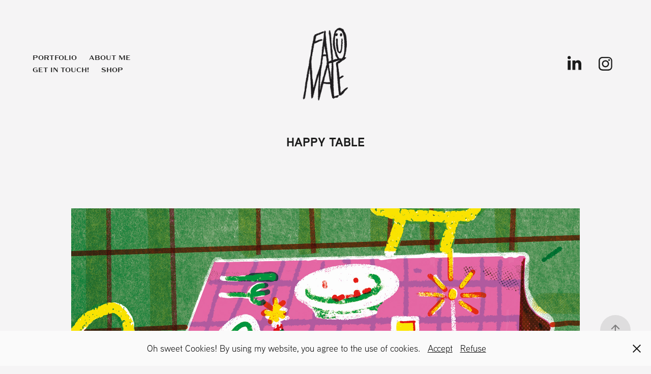

--- FILE ---
content_type: text/html; charset=utf-8
request_url: https://fatomale.com/happy-table
body_size: 8424
content:
<!DOCTYPE HTML>
<html lang="en-US">
<head>
  <meta charset="UTF-8" />
  <meta name="viewport" content="width=device-width, initial-scale=1" />
      <meta name="keywords"  content="Illustrazione,Illustration,Fatomale,Fatomale Portfolio,Illustrazione Italiana,Illustratore Italiano,Fatomale Illustratore,Grafica Genova,Illustrazione Genova,Genova Illustratore,Grafica&amp;Illustrazione,Award Illustrator,italian Illustrator,best illustrator of,draw,illustrator for hire" />
      <meta name="description"  content="Ciao, I’m Jacopo, a passionate freelance illustrator. Take a look at my portfolio and discover the vibrant world of my illustrations!" />
      <meta name="twitter:card"  content="summary_large_image" />
      <meta name="twitter:site"  content="@AdobePortfolio" />
      <meta  property="og:title" content="Jacopo Oliveri |  Illustrator Portfolio - Happy table" />
      <meta  property="og:description" content="Ciao, I’m Jacopo, a passionate freelance illustrator. Take a look at my portfolio and discover the vibrant world of my illustrations!" />
      <meta  property="og:image" content="https://cdn.myportfolio.com/dbce2105-f450-4609-8b01-0b711af04eb3/7a78c365-ad5b-4a7f-9b44-5d0be3d9783a_rwc_0x0x600x600x600.png?h=e5ffad0d9b43d84e917b752c33b12b35" />
      <meta name="p:domain_verify" content="b98b1c8868e5ff36ad32d84eee96f5f6">
      <link rel="icon" href="[data-uri]"  />
        <link rel="apple-touch-icon" href="https://cdn.myportfolio.com/dbce2105-f450-4609-8b01-0b711af04eb3/314e401a-66e3-40bc-bd4b-79330581ff58_carw_1x1x180.png?h=83f97bc083b207524e6c67b9037c35b1" />
      <link rel="stylesheet" href="/dist/css/main.css" type="text/css" />
      <link rel="stylesheet" href="https://cdn.myportfolio.com/dbce2105-f450-4609-8b01-0b711af04eb3/717829a48b5fad64747b7bf2f577ae731768387979.css?h=0ffd3ba8c540132e1641e226ef0bb75a" type="text/css" />
    <link rel="canonical" href="https://fatomale.com/happy-table" />
      <title>Jacopo Oliveri |  Illustrator Portfolio - Happy table</title>
    <script type="text/javascript" src="//use.typekit.net/ik/[base64].js?cb=35f77bfb8b50944859ea3d3804e7194e7a3173fb" async onload="
    try {
      window.Typekit.load();
    } catch (e) {
      console.warn('Typekit not loaded.');
    }
    "></script>
</head>
  <body class="transition-enabled">  <div class='page-background-video page-background-video-with-panel'>
  </div>
  <div class="js-responsive-nav">
    <div class="responsive-nav has-social">
      <div class="close-responsive-click-area js-close-responsive-nav">
        <div class="close-responsive-button"></div>
      </div>
          <nav class="nav-container" data-hover-hint="nav" data-hover-hint-placement="bottom-start">
                <div class="gallery-title"><a href="/work" >Portfolio</a></div>
      <div class="page-title">
        <a href="/about-me" >About me</a>
      </div>
      <div class="page-title">
        <a href="/contact" >Get in touch!</a>
      </div>
      <div class="link-title">
        <a href="https://www.etsy.com/it/shop/FatomalePrints" target="_blank">Shop</a>
      </div>
          </nav>
        <div class="social pf-nav-social" data-context="theme.nav" data-hover-hint="navSocialIcons" data-hover-hint-placement="bottom-start">
          <ul>
                  <li>
                    <a href="https://www.linkedin.com/in/jacopo-oliveri-8a31761b6/" target="_blank">
                      <svg version="1.1" id="Layer_1" xmlns="http://www.w3.org/2000/svg" xmlns:xlink="http://www.w3.org/1999/xlink" viewBox="0 0 30 24" style="enable-background:new 0 0 30 24;" xml:space="preserve" class="icon">
                      <path id="path-1_24_" d="M19.6,19v-5.8c0-1.4-0.5-2.4-1.7-2.4c-1,0-1.5,0.7-1.8,1.3C16,12.3,16,12.6,16,13v6h-3.4
                        c0,0,0.1-9.8,0-10.8H16v1.5c0,0,0,0,0,0h0v0C16.4,9,17.2,7.9,19,7.9c2.3,0,4,1.5,4,4.9V19H19.6z M8.9,6.7L8.9,6.7
                        C7.7,6.7,7,5.9,7,4.9C7,3.8,7.8,3,8.9,3s1.9,0.8,1.9,1.9C10.9,5.9,10.1,6.7,8.9,6.7z M10.6,19H7.2V8.2h3.4V19z"/>
                      </svg>
                    </a>
                  </li>
                  <li>
                    <a href="https://www.instagram.com/fatomale/?hl=it" target="_blank">
                      <svg version="1.1" id="Layer_1" xmlns="http://www.w3.org/2000/svg" xmlns:xlink="http://www.w3.org/1999/xlink" viewBox="0 0 30 24" style="enable-background:new 0 0 30 24;" xml:space="preserve" class="icon">
                      <g>
                        <path d="M15,5.4c2.1,0,2.4,0,3.2,0c0.8,0,1.2,0.2,1.5,0.3c0.4,0.1,0.6,0.3,0.9,0.6c0.3,0.3,0.5,0.5,0.6,0.9
                          c0.1,0.3,0.2,0.7,0.3,1.5c0,0.8,0,1.1,0,3.2s0,2.4,0,3.2c0,0.8-0.2,1.2-0.3,1.5c-0.1,0.4-0.3,0.6-0.6,0.9c-0.3,0.3-0.5,0.5-0.9,0.6
                          c-0.3,0.1-0.7,0.2-1.5,0.3c-0.8,0-1.1,0-3.2,0s-2.4,0-3.2,0c-0.8,0-1.2-0.2-1.5-0.3c-0.4-0.1-0.6-0.3-0.9-0.6
                          c-0.3-0.3-0.5-0.5-0.6-0.9c-0.1-0.3-0.2-0.7-0.3-1.5c0-0.8,0-1.1,0-3.2s0-2.4,0-3.2c0-0.8,0.2-1.2,0.3-1.5c0.1-0.4,0.3-0.6,0.6-0.9
                          c0.3-0.3,0.5-0.5,0.9-0.6c0.3-0.1,0.7-0.2,1.5-0.3C12.6,5.4,12.9,5.4,15,5.4 M15,4c-2.2,0-2.4,0-3.3,0c-0.9,0-1.4,0.2-1.9,0.4
                          c-0.5,0.2-1,0.5-1.4,0.9C7.9,5.8,7.6,6.2,7.4,6.8C7.2,7.3,7.1,7.9,7,8.7C7,9.6,7,9.8,7,12s0,2.4,0,3.3c0,0.9,0.2,1.4,0.4,1.9
                          c0.2,0.5,0.5,1,0.9,1.4c0.4,0.4,0.9,0.7,1.4,0.9c0.5,0.2,1.1,0.3,1.9,0.4c0.9,0,1.1,0,3.3,0s2.4,0,3.3,0c0.9,0,1.4-0.2,1.9-0.4
                          c0.5-0.2,1-0.5,1.4-0.9c0.4-0.4,0.7-0.9,0.9-1.4c0.2-0.5,0.3-1.1,0.4-1.9c0-0.9,0-1.1,0-3.3s0-2.4,0-3.3c0-0.9-0.2-1.4-0.4-1.9
                          c-0.2-0.5-0.5-1-0.9-1.4c-0.4-0.4-0.9-0.7-1.4-0.9c-0.5-0.2-1.1-0.3-1.9-0.4C17.4,4,17.2,4,15,4L15,4L15,4z"/>
                        <path d="M15,7.9c-2.3,0-4.1,1.8-4.1,4.1s1.8,4.1,4.1,4.1s4.1-1.8,4.1-4.1S17.3,7.9,15,7.9L15,7.9z M15,14.7c-1.5,0-2.7-1.2-2.7-2.7
                          c0-1.5,1.2-2.7,2.7-2.7s2.7,1.2,2.7,2.7C17.7,13.5,16.5,14.7,15,14.7L15,14.7z"/>
                        <path d="M20.2,7.7c0,0.5-0.4,1-1,1s-1-0.4-1-1s0.4-1,1-1S20.2,7.2,20.2,7.7L20.2,7.7z"/>
                      </g>
                      </svg>
                    </a>
                  </li>
          </ul>
        </div>
    </div>
  </div>
    <header class="site-header js-site-header " data-context="theme.nav" data-hover-hint="nav" data-hover-hint-placement="top-start">
        <nav class="nav-container" data-hover-hint="nav" data-hover-hint-placement="bottom-start">
                <div class="gallery-title"><a href="/work" >Portfolio</a></div>
      <div class="page-title">
        <a href="/about-me" >About me</a>
      </div>
      <div class="page-title">
        <a href="/contact" >Get in touch!</a>
      </div>
      <div class="link-title">
        <a href="https://www.etsy.com/it/shop/FatomalePrints" target="_blank">Shop</a>
      </div>
        </nav>
        <div class="logo-wrap" data-context="theme.logo.header" data-hover-hint="logo" data-hover-hint-placement="bottom-start">
          <div class="logo e2e-site-logo-text logo-image  ">
    <a href="/work" class="image-normal image-link">
      <img src="https://cdn.myportfolio.com/dbce2105-f450-4609-8b01-0b711af04eb3/24e95c4c-2fd8-45a5-8aad-be9a22516771_rwc_0x0x500x495x4096.png?h=ea0b2e51dd7a6c7c79132889c541ea7f" alt="Jacopo Oliveri | Fatomale Illustration Portfolio">
    </a>
          </div>
        </div>
        <div class="social pf-nav-social" data-context="theme.nav" data-hover-hint="navSocialIcons" data-hover-hint-placement="bottom-start">
          <ul>
                  <li>
                    <a href="https://www.linkedin.com/in/jacopo-oliveri-8a31761b6/" target="_blank">
                      <svg version="1.1" id="Layer_1" xmlns="http://www.w3.org/2000/svg" xmlns:xlink="http://www.w3.org/1999/xlink" viewBox="0 0 30 24" style="enable-background:new 0 0 30 24;" xml:space="preserve" class="icon">
                      <path id="path-1_24_" d="M19.6,19v-5.8c0-1.4-0.5-2.4-1.7-2.4c-1,0-1.5,0.7-1.8,1.3C16,12.3,16,12.6,16,13v6h-3.4
                        c0,0,0.1-9.8,0-10.8H16v1.5c0,0,0,0,0,0h0v0C16.4,9,17.2,7.9,19,7.9c2.3,0,4,1.5,4,4.9V19H19.6z M8.9,6.7L8.9,6.7
                        C7.7,6.7,7,5.9,7,4.9C7,3.8,7.8,3,8.9,3s1.9,0.8,1.9,1.9C10.9,5.9,10.1,6.7,8.9,6.7z M10.6,19H7.2V8.2h3.4V19z"/>
                      </svg>
                    </a>
                  </li>
                  <li>
                    <a href="https://www.instagram.com/fatomale/?hl=it" target="_blank">
                      <svg version="1.1" id="Layer_1" xmlns="http://www.w3.org/2000/svg" xmlns:xlink="http://www.w3.org/1999/xlink" viewBox="0 0 30 24" style="enable-background:new 0 0 30 24;" xml:space="preserve" class="icon">
                      <g>
                        <path d="M15,5.4c2.1,0,2.4,0,3.2,0c0.8,0,1.2,0.2,1.5,0.3c0.4,0.1,0.6,0.3,0.9,0.6c0.3,0.3,0.5,0.5,0.6,0.9
                          c0.1,0.3,0.2,0.7,0.3,1.5c0,0.8,0,1.1,0,3.2s0,2.4,0,3.2c0,0.8-0.2,1.2-0.3,1.5c-0.1,0.4-0.3,0.6-0.6,0.9c-0.3,0.3-0.5,0.5-0.9,0.6
                          c-0.3,0.1-0.7,0.2-1.5,0.3c-0.8,0-1.1,0-3.2,0s-2.4,0-3.2,0c-0.8,0-1.2-0.2-1.5-0.3c-0.4-0.1-0.6-0.3-0.9-0.6
                          c-0.3-0.3-0.5-0.5-0.6-0.9c-0.1-0.3-0.2-0.7-0.3-1.5c0-0.8,0-1.1,0-3.2s0-2.4,0-3.2c0-0.8,0.2-1.2,0.3-1.5c0.1-0.4,0.3-0.6,0.6-0.9
                          c0.3-0.3,0.5-0.5,0.9-0.6c0.3-0.1,0.7-0.2,1.5-0.3C12.6,5.4,12.9,5.4,15,5.4 M15,4c-2.2,0-2.4,0-3.3,0c-0.9,0-1.4,0.2-1.9,0.4
                          c-0.5,0.2-1,0.5-1.4,0.9C7.9,5.8,7.6,6.2,7.4,6.8C7.2,7.3,7.1,7.9,7,8.7C7,9.6,7,9.8,7,12s0,2.4,0,3.3c0,0.9,0.2,1.4,0.4,1.9
                          c0.2,0.5,0.5,1,0.9,1.4c0.4,0.4,0.9,0.7,1.4,0.9c0.5,0.2,1.1,0.3,1.9,0.4c0.9,0,1.1,0,3.3,0s2.4,0,3.3,0c0.9,0,1.4-0.2,1.9-0.4
                          c0.5-0.2,1-0.5,1.4-0.9c0.4-0.4,0.7-0.9,0.9-1.4c0.2-0.5,0.3-1.1,0.4-1.9c0-0.9,0-1.1,0-3.3s0-2.4,0-3.3c0-0.9-0.2-1.4-0.4-1.9
                          c-0.2-0.5-0.5-1-0.9-1.4c-0.4-0.4-0.9-0.7-1.4-0.9c-0.5-0.2-1.1-0.3-1.9-0.4C17.4,4,17.2,4,15,4L15,4L15,4z"/>
                        <path d="M15,7.9c-2.3,0-4.1,1.8-4.1,4.1s1.8,4.1,4.1,4.1s4.1-1.8,4.1-4.1S17.3,7.9,15,7.9L15,7.9z M15,14.7c-1.5,0-2.7-1.2-2.7-2.7
                          c0-1.5,1.2-2.7,2.7-2.7s2.7,1.2,2.7,2.7C17.7,13.5,16.5,14.7,15,14.7L15,14.7z"/>
                        <path d="M20.2,7.7c0,0.5-0.4,1-1,1s-1-0.4-1-1s0.4-1,1-1S20.2,7.2,20.2,7.7L20.2,7.7z"/>
                      </g>
                      </svg>
                    </a>
                  </li>
          </ul>
        </div>
        <div class="hamburger-click-area js-hamburger">
          <div class="hamburger">
            <i></i>
            <i></i>
            <i></i>
          </div>
        </div>
    </header>
    <div class="header-placeholder"></div>
  <div class="site-wrap cfix js-site-wrap">
    <div class="site-container">
      <div class="site-content e2e-site-content">
        <main>
  <div class="page-container" data-context="page.page.container" data-hover-hint="pageContainer">
    <section class="page standard-modules">
        <header class="page-header content" data-context="pages" data-identity="id:p65778ff8d103906d2f45639a560836f38d4c142ed8cb0f9eed22e" data-hover-hint="pageHeader" data-hover-hint-id="p65778ff8d103906d2f45639a560836f38d4c142ed8cb0f9eed22e">
            <h1 class="title preserve-whitespace e2e-site-logo-text">Happy table</h1>
            <p class="description"></p>
        </header>
      <div class="page-content js-page-content" data-context="pages" data-identity="id:p65778ff8d103906d2f45639a560836f38d4c142ed8cb0f9eed22e">
        <div id="project-canvas" class="js-project-modules modules content">
          <div id="project-modules">
              
              <div class="project-module module image project-module-image js-js-project-module"  style="padding-top: px;
padding-bottom: px;
">

  

  
     <div class="js-lightbox" data-src="https://cdn.myportfolio.com/dbce2105-f450-4609-8b01-0b711af04eb3/32d7782b-7605-4908-b516-f91a18edaca8.jpg?h=92da50b08301a6e08a95c76dee9d724a">
           <img
             class="js-lazy e2e-site-project-module-image"
             src="[data-uri]"
             data-src="https://cdn.myportfolio.com/dbce2105-f450-4609-8b01-0b711af04eb3/32d7782b-7605-4908-b516-f91a18edaca8_rw_1920.jpg?h=be0026d35db5c0fef7fe93616278b4cd"
             data-srcset="https://cdn.myportfolio.com/dbce2105-f450-4609-8b01-0b711af04eb3/32d7782b-7605-4908-b516-f91a18edaca8_rw_600.jpg?h=db56a09ce701e32f6e587412343332a2 600w,https://cdn.myportfolio.com/dbce2105-f450-4609-8b01-0b711af04eb3/32d7782b-7605-4908-b516-f91a18edaca8_rw_1200.jpg?h=c22ae48c9bb59f2df593a7a23b33cfe0 1200w,https://cdn.myportfolio.com/dbce2105-f450-4609-8b01-0b711af04eb3/32d7782b-7605-4908-b516-f91a18edaca8_rw_1920.jpg?h=be0026d35db5c0fef7fe93616278b4cd 1920w,"
             data-sizes="(max-width: 1920px) 100vw, 1920px"
             width="1920"
             height="0"
             style="padding-bottom: 100%; background: rgba(0, 0, 0, 0.03)"
             
           >
     </div>
  

</div>

              
              
              
              
              
              
              
              
          </div>
        </div>
      </div>
    </section>
          <section class="other-projects" data-context="page.page.other_pages" data-hover-hint="otherPages">
            <div class="title-wrapper">
              <div class="title-container">
                  <h3 class="other-projects-title preserve-whitespace">You may also like</h3>
              </div>
            </div>
            <div class="project-covers">
                  <a class="project-cover js-project-cover-touch hold-space" href="/thank-you-card" data-context="pages" data-identity="id:p65a9aa50682ee7935f8a382b7987a1ba55ee28670733159ba4dad">
                    <div class="cover-content-container">
                      <div class="cover-image-wrap">
                        <div class="cover-image">
                            <div class="cover cover-normal">

            <img
              class="cover__img js-lazy"
              src="https://cdn.myportfolio.com/dbce2105-f450-4609-8b01-0b711af04eb3/97e0ffa5-b066-4154-a324-2db4981e4a9c_carw_3x4x32.png?h=1e439a88fcfe476289b9352a988cd2af"
              data-src="https://cdn.myportfolio.com/dbce2105-f450-4609-8b01-0b711af04eb3/97e0ffa5-b066-4154-a324-2db4981e4a9c_car_3x4.png?h=a3b7c4af0b0bae7348d289c9a79342c7"
              data-srcset="https://cdn.myportfolio.com/dbce2105-f450-4609-8b01-0b711af04eb3/97e0ffa5-b066-4154-a324-2db4981e4a9c_carw_3x4x640.png?h=62aae2671931d9535c24192a856abaa5 640w, https://cdn.myportfolio.com/dbce2105-f450-4609-8b01-0b711af04eb3/97e0ffa5-b066-4154-a324-2db4981e4a9c_carw_3x4x1280.png?h=6313dcffe4316f16fdb0e676b59e7a83 1280w, https://cdn.myportfolio.com/dbce2105-f450-4609-8b01-0b711af04eb3/97e0ffa5-b066-4154-a324-2db4981e4a9c_carw_3x4x1366.png?h=7f582e0dd80bb9a595a8759317c6da35 1366w, https://cdn.myportfolio.com/dbce2105-f450-4609-8b01-0b711af04eb3/97e0ffa5-b066-4154-a324-2db4981e4a9c_carw_3x4x1920.png?h=5b9034a758af707efd78ea0cbfae060b 1920w, https://cdn.myportfolio.com/dbce2105-f450-4609-8b01-0b711af04eb3/97e0ffa5-b066-4154-a324-2db4981e4a9c_carw_3x4x2560.png?h=14a252293367cd82b34f018c4e7d4a76 2560w, https://cdn.myportfolio.com/dbce2105-f450-4609-8b01-0b711af04eb3/97e0ffa5-b066-4154-a324-2db4981e4a9c_carw_3x4x5120.png?h=9bdec04a3b30b9c56d0b00ea4a3a6ff8 5120w"
              data-sizes="(max-width: 540px) 100vw, (max-width: 768px) 50vw, calc(1000px / 4)"
            >
                                      </div>
                        </div>
                      </div>
                      <div class="details-wrap">
                        <div class="details">
                          <div class="details-inner">
                              <div class="title preserve-whitespace">Thank you card</div>
                              <div class="date">2024</div>
                          </div>
                        </div>
                      </div>
                    </div>
                  </a>
                  <a class="project-cover js-project-cover-touch hold-space" href="/abracadabra-x-graphic-days-2025" data-context="pages" data-identity="id:p67a8a878f1a75a57110aacb360139a13fdbb405ad5b77df707ca1">
                    <div class="cover-content-container">
                      <div class="cover-image-wrap">
                        <div class="cover-image">
                            <div class="cover cover-normal">

            <img
              class="cover__img js-lazy"
              src="https://cdn.myportfolio.com/dbce2105-f450-4609-8b01-0b711af04eb3/664066ab-6c54-49a7-badc-450902302cbc_carw_3x4x32.jpg?h=278e10c32243cca906909beebac0a18f"
              data-src="https://cdn.myportfolio.com/dbce2105-f450-4609-8b01-0b711af04eb3/664066ab-6c54-49a7-badc-450902302cbc_car_3x4.jpg?h=be388be0c033788dfdb25be8734f1b0c"
              data-srcset="https://cdn.myportfolio.com/dbce2105-f450-4609-8b01-0b711af04eb3/664066ab-6c54-49a7-badc-450902302cbc_carw_3x4x640.jpg?h=3dc5a8d4b741683fd0309a895e4c7af9 640w, https://cdn.myportfolio.com/dbce2105-f450-4609-8b01-0b711af04eb3/664066ab-6c54-49a7-badc-450902302cbc_carw_3x4x1280.jpg?h=4fed7a58d38cb335fad3498acc710af5 1280w, https://cdn.myportfolio.com/dbce2105-f450-4609-8b01-0b711af04eb3/664066ab-6c54-49a7-badc-450902302cbc_carw_3x4x1366.jpg?h=a2dfb7059e844c8f34dc2391a93cfe8c 1366w, https://cdn.myportfolio.com/dbce2105-f450-4609-8b01-0b711af04eb3/664066ab-6c54-49a7-badc-450902302cbc_carw_3x4x1920.jpg?h=41a554c50d207c410cb476ba075521ec 1920w, https://cdn.myportfolio.com/dbce2105-f450-4609-8b01-0b711af04eb3/664066ab-6c54-49a7-badc-450902302cbc_carw_3x4x2560.jpg?h=02a0cb6218f86cd5fb11013f430cde35 2560w, https://cdn.myportfolio.com/dbce2105-f450-4609-8b01-0b711af04eb3/664066ab-6c54-49a7-badc-450902302cbc_carw_3x4x5120.jpg?h=53baaef710c522738958dbc799ad2c00 5120w"
              data-sizes="(max-width: 540px) 100vw, (max-width: 768px) 50vw, calc(1000px / 4)"
            >
                                      </div>
                        </div>
                      </div>
                      <div class="details-wrap">
                        <div class="details">
                          <div class="details-inner">
                              <div class="title preserve-whitespace">Abracadabra x Graphic Days 2025</div>
                              <div class="date">2025</div>
                          </div>
                        </div>
                      </div>
                    </div>
                  </a>
                  <a class="project-cover js-project-cover-touch hold-space" href="/il-sole-24-ore-salone-del-mobile-2025" data-context="pages" data-identity="id:p67d955186c7e4659b29d33d553c373efb9a2698f6fa0188d8e047">
                    <div class="cover-content-container">
                      <div class="cover-image-wrap">
                        <div class="cover-image">
                            <div class="cover cover-normal">

            <img
              class="cover__img js-lazy"
              src="https://cdn.myportfolio.com/dbce2105-f450-4609-8b01-0b711af04eb3/5d7b465e-1e3f-4095-b2c7-ad75cc62086a_carw_3x4x32.png?h=fe36b0b923ce5c7409e009a88210ec14"
              data-src="https://cdn.myportfolio.com/dbce2105-f450-4609-8b01-0b711af04eb3/5d7b465e-1e3f-4095-b2c7-ad75cc62086a_car_3x4.png?h=1788f69c04c56287650f4066885a6689"
              data-srcset="https://cdn.myportfolio.com/dbce2105-f450-4609-8b01-0b711af04eb3/5d7b465e-1e3f-4095-b2c7-ad75cc62086a_carw_3x4x640.png?h=9dbded0236c8caa3888597c3ae05ab09 640w, https://cdn.myportfolio.com/dbce2105-f450-4609-8b01-0b711af04eb3/5d7b465e-1e3f-4095-b2c7-ad75cc62086a_carw_3x4x1280.png?h=1352905c4038e79ffce3f4daaf1fb942 1280w, https://cdn.myportfolio.com/dbce2105-f450-4609-8b01-0b711af04eb3/5d7b465e-1e3f-4095-b2c7-ad75cc62086a_carw_3x4x1366.png?h=e7389e00bd2df3190522a9c4d8d9b67b 1366w, https://cdn.myportfolio.com/dbce2105-f450-4609-8b01-0b711af04eb3/5d7b465e-1e3f-4095-b2c7-ad75cc62086a_carw_3x4x1920.png?h=46b078f9590402eabfc7446c738a6bc4 1920w, https://cdn.myportfolio.com/dbce2105-f450-4609-8b01-0b711af04eb3/5d7b465e-1e3f-4095-b2c7-ad75cc62086a_carw_3x4x2560.png?h=677689fc4b6f257fd60a983be67a69bf 2560w, https://cdn.myportfolio.com/dbce2105-f450-4609-8b01-0b711af04eb3/5d7b465e-1e3f-4095-b2c7-ad75cc62086a_carw_3x4x5120.png?h=2cdaa8b83bb37e8803189b7f0f1bc9d4 5120w"
              data-sizes="(max-width: 540px) 100vw, (max-width: 768px) 50vw, calc(1000px / 4)"
            >
                                      </div>
                        </div>
                      </div>
                      <div class="details-wrap">
                        <div class="details">
                          <div class="details-inner">
                              <div class="title preserve-whitespace">Il Sole 24 Ore - Salone del Mobile 2025</div>
                              <div class="date">2025</div>
                          </div>
                        </div>
                      </div>
                    </div>
                  </a>
                  <a class="project-cover js-project-cover-touch hold-space" href="/glug-magazine17-emilia-romagna" data-context="pages" data-identity="id:p655dc85e56f5d3055cc894c9a1fd985ac9b6335d326b4a75edafc">
                    <div class="cover-content-container">
                      <div class="cover-image-wrap">
                        <div class="cover-image">
                            <div class="cover cover-normal">

            <img
              class="cover__img js-lazy"
              src="https://cdn.myportfolio.com/dbce2105-f450-4609-8b01-0b711af04eb3/2154f572-c8cc-45f6-b579-a1201e9b8126_carw_3x4x32.jpg?h=5139d2124130b813ca9afa0eeeea2116"
              data-src="https://cdn.myportfolio.com/dbce2105-f450-4609-8b01-0b711af04eb3/2154f572-c8cc-45f6-b579-a1201e9b8126_car_3x4.jpg?h=6b3cd0295a0419df0191e127222f97f8"
              data-srcset="https://cdn.myportfolio.com/dbce2105-f450-4609-8b01-0b711af04eb3/2154f572-c8cc-45f6-b579-a1201e9b8126_carw_3x4x640.jpg?h=23bc9fa7bd5ce8c83615edf83ca677dd 640w, https://cdn.myportfolio.com/dbce2105-f450-4609-8b01-0b711af04eb3/2154f572-c8cc-45f6-b579-a1201e9b8126_carw_3x4x1280.jpg?h=a626f57c5e5047466a03e9913e3d03f5 1280w, https://cdn.myportfolio.com/dbce2105-f450-4609-8b01-0b711af04eb3/2154f572-c8cc-45f6-b579-a1201e9b8126_carw_3x4x1366.jpg?h=0f46117086fc235e55c11713b768b71e 1366w, https://cdn.myportfolio.com/dbce2105-f450-4609-8b01-0b711af04eb3/2154f572-c8cc-45f6-b579-a1201e9b8126_carw_3x4x1920.jpg?h=d514e84e28a1431ab29053be378c9fa3 1920w, https://cdn.myportfolio.com/dbce2105-f450-4609-8b01-0b711af04eb3/2154f572-c8cc-45f6-b579-a1201e9b8126_carw_3x4x2560.jpg?h=33e46540f50c02a54200fb5f8571dfc8 2560w, https://cdn.myportfolio.com/dbce2105-f450-4609-8b01-0b711af04eb3/2154f572-c8cc-45f6-b579-a1201e9b8126_carw_3x4x5120.jpg?h=4012ad2ba3189c329bbbdffb475bd26a 5120w"
              data-sizes="(max-width: 540px) 100vw, (max-width: 768px) 50vw, calc(1000px / 4)"
            >
                                      </div>
                        </div>
                      </div>
                      <div class="details-wrap">
                        <div class="details">
                          <div class="details-inner">
                              <div class="title preserve-whitespace">Glug Magazine#17 - Emilia Romagna</div>
                              <div class="date">2023</div>
                          </div>
                        </div>
                      </div>
                    </div>
                  </a>
                  <a class="project-cover js-project-cover-touch hold-space" href="/factory-market-2024" data-context="pages" data-identity="id:p67a5f7b0c4aca43aefaff9a6500bfd6cc4827442ebe28a1ce60b2">
                    <div class="cover-content-container">
                      <div class="cover-image-wrap">
                        <div class="cover-image">
                            <div class="cover cover-normal">

            <img
              class="cover__img js-lazy"
              src="https://cdn.myportfolio.com/dbce2105-f450-4609-8b01-0b711af04eb3/ce31f1a2-9262-46b3-85bc-a663a9060cdd_carw_3x4x32.png?h=9375f92923d5d70661c8a1441890e378"
              data-src="https://cdn.myportfolio.com/dbce2105-f450-4609-8b01-0b711af04eb3/ce31f1a2-9262-46b3-85bc-a663a9060cdd_car_3x4.png?h=51a31954f3b72a45ebcdc08ee20ffcf7"
              data-srcset="https://cdn.myportfolio.com/dbce2105-f450-4609-8b01-0b711af04eb3/ce31f1a2-9262-46b3-85bc-a663a9060cdd_carw_3x4x640.png?h=522ab24df17c712832050feaa8b7df85 640w, https://cdn.myportfolio.com/dbce2105-f450-4609-8b01-0b711af04eb3/ce31f1a2-9262-46b3-85bc-a663a9060cdd_carw_3x4x1280.png?h=928968f5320967c784c586506f6c8cda 1280w, https://cdn.myportfolio.com/dbce2105-f450-4609-8b01-0b711af04eb3/ce31f1a2-9262-46b3-85bc-a663a9060cdd_carw_3x4x1366.png?h=59531af1fe7c4585fa14cb6f5f3d83e9 1366w, https://cdn.myportfolio.com/dbce2105-f450-4609-8b01-0b711af04eb3/ce31f1a2-9262-46b3-85bc-a663a9060cdd_carw_3x4x1920.png?h=6c0b9c9064af2b42447bee892f21355e 1920w, https://cdn.myportfolio.com/dbce2105-f450-4609-8b01-0b711af04eb3/ce31f1a2-9262-46b3-85bc-a663a9060cdd_carw_3x4x2560.png?h=2cfa4f745fa32fc8c4acddfab34901a4 2560w, https://cdn.myportfolio.com/dbce2105-f450-4609-8b01-0b711af04eb3/ce31f1a2-9262-46b3-85bc-a663a9060cdd_carw_3x4x5120.png?h=9b9a51c518c11848f436b7fc52f8a77f 5120w"
              data-sizes="(max-width: 540px) 100vw, (max-width: 768px) 50vw, calc(1000px / 4)"
            >
                                      </div>
                        </div>
                      </div>
                      <div class="details-wrap">
                        <div class="details">
                          <div class="details-inner">
                              <div class="title preserve-whitespace">Factory Market 2024</div>
                              <div class="date">2025</div>
                          </div>
                        </div>
                      </div>
                    </div>
                  </a>
                  <a class="project-cover js-project-cover-touch hold-space" href="/monument-valley" data-context="pages" data-identity="id:p655dc85a5ed7ea70f8c493042e22f2c3e679b0c8f45e52859510c">
                    <div class="cover-content-container">
                      <div class="cover-image-wrap">
                        <div class="cover-image">
                            <div class="cover cover-normal">

            <img
              class="cover__img js-lazy"
              src="https://cdn.myportfolio.com/dbce2105-f450-4609-8b01-0b711af04eb3/9c0e5392-b9df-4702-a057-58729acd3d14_carw_3x4x32.png?h=ca7af0f05b179babc2af9fe6da39f558"
              data-src="https://cdn.myportfolio.com/dbce2105-f450-4609-8b01-0b711af04eb3/9c0e5392-b9df-4702-a057-58729acd3d14_car_3x4.png?h=d8b144b96be21c38f9bc4d94a832491e"
              data-srcset="https://cdn.myportfolio.com/dbce2105-f450-4609-8b01-0b711af04eb3/9c0e5392-b9df-4702-a057-58729acd3d14_carw_3x4x640.png?h=579315b4077e6c6325fd43671a6ab449 640w, https://cdn.myportfolio.com/dbce2105-f450-4609-8b01-0b711af04eb3/9c0e5392-b9df-4702-a057-58729acd3d14_carw_3x4x1280.png?h=c50d8ec6f320bc57c5703e648dc20e6d 1280w, https://cdn.myportfolio.com/dbce2105-f450-4609-8b01-0b711af04eb3/9c0e5392-b9df-4702-a057-58729acd3d14_carw_3x4x1366.png?h=7d53b3b2550b4e9a8355c448055c0a53 1366w, https://cdn.myportfolio.com/dbce2105-f450-4609-8b01-0b711af04eb3/9c0e5392-b9df-4702-a057-58729acd3d14_carw_3x4x1920.png?h=6f2c4492f1c5c004b88b12aba198fc46 1920w, https://cdn.myportfolio.com/dbce2105-f450-4609-8b01-0b711af04eb3/9c0e5392-b9df-4702-a057-58729acd3d14_carw_3x4x2560.png?h=d4783465ac04916c3734c6939b3339ab 2560w, https://cdn.myportfolio.com/dbce2105-f450-4609-8b01-0b711af04eb3/9c0e5392-b9df-4702-a057-58729acd3d14_carw_3x4x5120.png?h=ad1230ed20ace3ace44bf315b6f581a5 5120w"
              data-sizes="(max-width: 540px) 100vw, (max-width: 768px) 50vw, calc(1000px / 4)"
            >
                                      </div>
                        </div>
                      </div>
                      <div class="details-wrap">
                        <div class="details">
                          <div class="details-inner">
                              <div class="title preserve-whitespace">monument valley</div>
                              <div class="date">2014</div>
                          </div>
                        </div>
                      </div>
                    </div>
                  </a>
                  <a class="project-cover js-project-cover-touch hold-space" href="/ai-am-illustri-festival" data-context="pages" data-identity="id:p67a8aec1a4b327172fb7fec5b59673e43c8e00abdc8d4a9914567">
                    <div class="cover-content-container">
                      <div class="cover-image-wrap">
                        <div class="cover-image">
                            <div class="cover cover-normal">

            <img
              class="cover__img js-lazy"
              src="https://cdn.myportfolio.com/dbce2105-f450-4609-8b01-0b711af04eb3/7cd0fc7f-07e7-44f0-bce8-c825a726283a_carw_3x4x32.png?h=5db87a3641e88be308c79000091c8806"
              data-src="https://cdn.myportfolio.com/dbce2105-f450-4609-8b01-0b711af04eb3/7cd0fc7f-07e7-44f0-bce8-c825a726283a_car_3x4.png?h=8e556e21c63211066d2d5c11b53e4cac"
              data-srcset="https://cdn.myportfolio.com/dbce2105-f450-4609-8b01-0b711af04eb3/7cd0fc7f-07e7-44f0-bce8-c825a726283a_carw_3x4x640.png?h=94eb673fe4fc2480e439997a7473340a 640w, https://cdn.myportfolio.com/dbce2105-f450-4609-8b01-0b711af04eb3/7cd0fc7f-07e7-44f0-bce8-c825a726283a_carw_3x4x1280.png?h=34eae8f8c7960843ce804fb9d201b5de 1280w, https://cdn.myportfolio.com/dbce2105-f450-4609-8b01-0b711af04eb3/7cd0fc7f-07e7-44f0-bce8-c825a726283a_carw_3x4x1366.png?h=4e2532dfb1cf6f245217a29f7548bacd 1366w, https://cdn.myportfolio.com/dbce2105-f450-4609-8b01-0b711af04eb3/7cd0fc7f-07e7-44f0-bce8-c825a726283a_carw_3x4x1920.png?h=c4fa7726f37e4619ef8a8abf8652413d 1920w, https://cdn.myportfolio.com/dbce2105-f450-4609-8b01-0b711af04eb3/7cd0fc7f-07e7-44f0-bce8-c825a726283a_carw_3x4x2560.png?h=09eb9056a27e765685f3195ed548705c 2560w, https://cdn.myportfolio.com/dbce2105-f450-4609-8b01-0b711af04eb3/7cd0fc7f-07e7-44f0-bce8-c825a726283a_carw_3x4x5120.png?h=b77e9ba914efe52e35d00420b2ade86a 5120w"
              data-sizes="(max-width: 540px) 100vw, (max-width: 768px) 50vw, calc(1000px / 4)"
            >
                                      </div>
                        </div>
                      </div>
                      <div class="details-wrap">
                        <div class="details">
                          <div class="details-inner">
                              <div class="title preserve-whitespace">AI AM - Illustri festival</div>
                              <div class="date">2025</div>
                          </div>
                        </div>
                      </div>
                    </div>
                  </a>
                  <a class="project-cover js-project-cover-touch hold-space" href="/lok-zine07-cryptozoology" data-context="pages" data-identity="id:p655dc85bf09268e4439f2e2a70a1e2f1b581ca3c0a83dfade5355">
                    <div class="cover-content-container">
                      <div class="cover-image-wrap">
                        <div class="cover-image">
                            <div class="cover cover-normal">

            <img
              class="cover__img js-lazy"
              src="https://cdn.myportfolio.com/dbce2105-f450-4609-8b01-0b711af04eb3/30c9c730-3237-4dc2-9e37-5db4f849a3b5_carw_3x4x32.png?h=4b3ad61d1d98e75d52b44af216365481"
              data-src="https://cdn.myportfolio.com/dbce2105-f450-4609-8b01-0b711af04eb3/30c9c730-3237-4dc2-9e37-5db4f849a3b5_car_3x4.png?h=572c17670dbe62e558adcf3ac8f73d10"
              data-srcset="https://cdn.myportfolio.com/dbce2105-f450-4609-8b01-0b711af04eb3/30c9c730-3237-4dc2-9e37-5db4f849a3b5_carw_3x4x640.png?h=8311939cfeee4d40a5a31b31e1bb7ab2 640w, https://cdn.myportfolio.com/dbce2105-f450-4609-8b01-0b711af04eb3/30c9c730-3237-4dc2-9e37-5db4f849a3b5_carw_3x4x1280.png?h=6cc7e686390814fbdf550aa998ff98e0 1280w, https://cdn.myportfolio.com/dbce2105-f450-4609-8b01-0b711af04eb3/30c9c730-3237-4dc2-9e37-5db4f849a3b5_carw_3x4x1366.png?h=ed67d6ebf7c16590dee0b0637d9d6bff 1366w, https://cdn.myportfolio.com/dbce2105-f450-4609-8b01-0b711af04eb3/30c9c730-3237-4dc2-9e37-5db4f849a3b5_carw_3x4x1920.png?h=83f236d43cac0825f22766e0ef159efa 1920w, https://cdn.myportfolio.com/dbce2105-f450-4609-8b01-0b711af04eb3/30c9c730-3237-4dc2-9e37-5db4f849a3b5_carw_3x4x2560.png?h=de4f9f9f9f4cc26cb7ab31e14946fae7 2560w, https://cdn.myportfolio.com/dbce2105-f450-4609-8b01-0b711af04eb3/30c9c730-3237-4dc2-9e37-5db4f849a3b5_carw_3x4x5120.png?h=69274511432b3850e56a99a8b1228f8d 5120w"
              data-sizes="(max-width: 540px) 100vw, (max-width: 768px) 50vw, calc(1000px / 4)"
            >
                                      </div>
                        </div>
                      </div>
                      <div class="details-wrap">
                        <div class="details">
                          <div class="details-inner">
                              <div class="title preserve-whitespace">LÖK ZINE#07 Cryptozoology</div>
                              <div class="date">2016</div>
                          </div>
                        </div>
                      </div>
                    </div>
                  </a>
                  <a class="project-cover js-project-cover-touch hold-space" href="/the-ugly-duckling" data-context="pages" data-identity="id:p655dc85ad85af62bcf9ccd58c5e912ff63700d0920b9ece5cb869">
                    <div class="cover-content-container">
                      <div class="cover-image-wrap">
                        <div class="cover-image">
                            <div class="cover cover-normal">

            <img
              class="cover__img js-lazy"
              src="https://cdn.myportfolio.com/dbce2105-f450-4609-8b01-0b711af04eb3/de8d3624-cdaa-4f22-baea-e07403b85b15_carw_3x4x32.jpg?h=853628c73b01b51b0c94fb57870865de"
              data-src="https://cdn.myportfolio.com/dbce2105-f450-4609-8b01-0b711af04eb3/de8d3624-cdaa-4f22-baea-e07403b85b15_car_3x4.jpg?h=af4d7b6c1f675ac5081216bc51792863"
              data-srcset="https://cdn.myportfolio.com/dbce2105-f450-4609-8b01-0b711af04eb3/de8d3624-cdaa-4f22-baea-e07403b85b15_carw_3x4x640.jpg?h=11dbe13f8f3d751ca76f49a42b05c7b1 640w, https://cdn.myportfolio.com/dbce2105-f450-4609-8b01-0b711af04eb3/de8d3624-cdaa-4f22-baea-e07403b85b15_carw_3x4x1280.jpg?h=9d838f19190b6d1e02c7adf8ed9b1f67 1280w, https://cdn.myportfolio.com/dbce2105-f450-4609-8b01-0b711af04eb3/de8d3624-cdaa-4f22-baea-e07403b85b15_carw_3x4x1366.jpg?h=7659899072c0f0bc470dfe5ce67c9cdd 1366w, https://cdn.myportfolio.com/dbce2105-f450-4609-8b01-0b711af04eb3/de8d3624-cdaa-4f22-baea-e07403b85b15_carw_3x4x1920.jpg?h=ad03bf5c46b5b23594b4b1ea9ad5902d 1920w, https://cdn.myportfolio.com/dbce2105-f450-4609-8b01-0b711af04eb3/de8d3624-cdaa-4f22-baea-e07403b85b15_carw_3x4x2560.jpg?h=a154e6bcf3047a65b8d076f90c39e7ea 2560w, https://cdn.myportfolio.com/dbce2105-f450-4609-8b01-0b711af04eb3/de8d3624-cdaa-4f22-baea-e07403b85b15_carw_3x4x5120.jpg?h=da9037d3afe0a9b6cafac6bb02f45e11 5120w"
              data-sizes="(max-width: 540px) 100vw, (max-width: 768px) 50vw, calc(1000px / 4)"
            >
                                      </div>
                        </div>
                      </div>
                      <div class="details-wrap">
                        <div class="details">
                          <div class="details-inner">
                              <div class="title preserve-whitespace">The ugly duckling</div>
                              <div class="date">2014</div>
                          </div>
                        </div>
                      </div>
                    </div>
                  </a>
                  <a class="project-cover js-project-cover-touch hold-space" href="/roar-katy-perry" data-context="pages" data-identity="id:p655dc85bd4800a11fb9d735b69669b4ca7f6e5d484b72ceb8819b">
                    <div class="cover-content-container">
                      <div class="cover-image-wrap">
                        <div class="cover-image">
                            <div class="cover cover-normal">

            <img
              class="cover__img js-lazy"
              src="https://cdn.myportfolio.com/dbce2105-f450-4609-8b01-0b711af04eb3/ed5715c6-3a5b-429a-81c9-750d02ef1010_carw_3x4x32.jpg?h=bdeab98aa0c8a24eb693a13bb3d3261c"
              data-src="https://cdn.myportfolio.com/dbce2105-f450-4609-8b01-0b711af04eb3/ed5715c6-3a5b-429a-81c9-750d02ef1010_car_3x4.jpg?h=c4eab542157c194097fbbd6adbcb3dc2"
              data-srcset="https://cdn.myportfolio.com/dbce2105-f450-4609-8b01-0b711af04eb3/ed5715c6-3a5b-429a-81c9-750d02ef1010_carw_3x4x640.jpg?h=0462afeb20faeb86a676f007b944c2d8 640w, https://cdn.myportfolio.com/dbce2105-f450-4609-8b01-0b711af04eb3/ed5715c6-3a5b-429a-81c9-750d02ef1010_carw_3x4x1280.jpg?h=93a734025fb02a37bc43ead9c796a544 1280w, https://cdn.myportfolio.com/dbce2105-f450-4609-8b01-0b711af04eb3/ed5715c6-3a5b-429a-81c9-750d02ef1010_carw_3x4x1366.jpg?h=d54f8fb46b74f137d1b845a875f505fd 1366w, https://cdn.myportfolio.com/dbce2105-f450-4609-8b01-0b711af04eb3/ed5715c6-3a5b-429a-81c9-750d02ef1010_carw_3x4x1920.jpg?h=f5d4e72f31b6d333c3f1489712692f35 1920w, https://cdn.myportfolio.com/dbce2105-f450-4609-8b01-0b711af04eb3/ed5715c6-3a5b-429a-81c9-750d02ef1010_carw_3x4x2560.jpg?h=438523bcfbd9be5baf8406d4321bce75 2560w, https://cdn.myportfolio.com/dbce2105-f450-4609-8b01-0b711af04eb3/ed5715c6-3a5b-429a-81c9-750d02ef1010_carw_3x4x5120.jpg?h=e81525fd113171acc6c1a2cd38144cb9 5120w"
              data-sizes="(max-width: 540px) 100vw, (max-width: 768px) 50vw, calc(1000px / 4)"
            >
                                      </div>
                        </div>
                      </div>
                      <div class="details-wrap">
                        <div class="details">
                          <div class="details-inner">
                              <div class="title preserve-whitespace">ROAR - Katy Perry</div>
                              <div class="date">2016</div>
                          </div>
                        </div>
                      </div>
                    </div>
                  </a>
            </div>
          </section>
        <section class="back-to-top" data-hover-hint="backToTop">
          <a href="#"><span class="arrow">&uarr;</span><span class="preserve-whitespace">Back to Top</span></a>
        </section>
        <a class="back-to-top-fixed js-back-to-top back-to-top-fixed-with-panel" data-hover-hint="backToTop" data-hover-hint-placement="top-start" href="#">
          <svg version="1.1" id="Layer_1" xmlns="http://www.w3.org/2000/svg" xmlns:xlink="http://www.w3.org/1999/xlink" x="0px" y="0px"
           viewBox="0 0 26 26" style="enable-background:new 0 0 26 26;" xml:space="preserve" class="icon icon-back-to-top">
          <g>
            <path d="M13.8,1.3L21.6,9c0.1,0.1,0.1,0.3,0.2,0.4c0.1,0.1,0.1,0.3,0.1,0.4s0,0.3-0.1,0.4c-0.1,0.1-0.1,0.3-0.3,0.4
              c-0.1,0.1-0.2,0.2-0.4,0.3c-0.2,0.1-0.3,0.1-0.4,0.1c-0.1,0-0.3,0-0.4-0.1c-0.2-0.1-0.3-0.2-0.4-0.3L14.2,5l0,19.1
              c0,0.2-0.1,0.3-0.1,0.5c0,0.1-0.1,0.3-0.3,0.4c-0.1,0.1-0.2,0.2-0.4,0.3c-0.1,0.1-0.3,0.1-0.5,0.1c-0.1,0-0.3,0-0.4-0.1
              c-0.1-0.1-0.3-0.1-0.4-0.3c-0.1-0.1-0.2-0.2-0.3-0.4c-0.1-0.1-0.1-0.3-0.1-0.5l0-19.1l-5.7,5.7C6,10.8,5.8,10.9,5.7,11
              c-0.1,0.1-0.3,0.1-0.4,0.1c-0.2,0-0.3,0-0.4-0.1c-0.1-0.1-0.3-0.2-0.4-0.3c-0.1-0.1-0.1-0.2-0.2-0.4C4.1,10.2,4,10.1,4.1,9.9
              c0-0.1,0-0.3,0.1-0.4c0-0.1,0.1-0.3,0.3-0.4l7.7-7.8c0.1,0,0.2-0.1,0.2-0.1c0,0,0.1-0.1,0.2-0.1c0.1,0,0.2,0,0.2-0.1
              c0.1,0,0.1,0,0.2,0c0,0,0.1,0,0.2,0c0.1,0,0.2,0,0.2,0.1c0.1,0,0.1,0.1,0.2,0.1C13.7,1.2,13.8,1.2,13.8,1.3z"/>
          </g>
          </svg>
        </a>
  </div>
              <footer class="site-footer" data-hover-hint="footer">
                <div class="footer-text">
                  Jacopo Oliveri | Graphic Designer&amp;Illustrator - Copyright © all right reserved
                </div>
              </footer>
        </main>
      </div>
    </div>
  </div>
  <div class="cookie-banner js-cookie-banner">
    <p>Oh sweet Cookies! By using my website, you agree to the use of cookies.
      <a class="consent-link" href="#">Accept</a>
      <a class="decline-link" href="#">Refuse</a>
    </p>
    <svg xmlns="http://www.w3.org/2000/svg" viewBox="-6458 -2604 16 16" class='close-btn'>
      <g id="Group_1479" data-name="Group 1479" transform="translate(-8281.367 -3556.368)">
        <rect id="Rectangle_6401" data-name="Rectangle 6401" class="stroke" width="1.968" height="20.66" transform="translate(1823.367 953.759) rotate(-45)"/>
        <rect id="Rectangle_6402" data-name="Rectangle 6402" class="stroke" width="1.968" height="20.66" transform="translate(1824.758 968.368) rotate(-135)"/>
      </g>
    </svg>
  </div>
</body>
<script type="text/javascript">
  // fix for Safari's back/forward cache
  window.onpageshow = function(e) {
    if (e.persisted) { window.location.reload(); }
  };
</script>
  <script type="text/javascript">var __config__ = {"page_id":"p65778ff8d103906d2f45639a560836f38d4c142ed8cb0f9eed22e","theme":{"name":"marta\/tom"},"pageTransition":true,"linkTransition":true,"disableDownload":true,"localizedValidationMessages":{"required":"This field is required","Email":"This field must be a valid email address"},"lightbox":{"enabled":true,"color":{"opacity":0.94,"hex":"#fff"}},"cookie_banner":{"enabled":true,"color":{"text":"#121212","bg":"#FAFAFA"}},"googleAnalytics":{"trackingCode":"G-79ZMLETZJM","anonymization":false}};</script>
  <script type="text/javascript" src="/site/translations?cb=35f77bfb8b50944859ea3d3804e7194e7a3173fb"></script>
  <script type="text/javascript" src="/dist/js/main.js?cb=35f77bfb8b50944859ea3d3804e7194e7a3173fb"></script>
</html>
